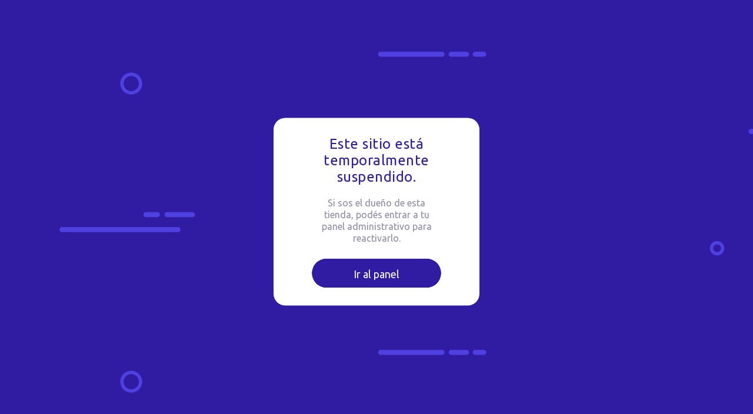

--- FILE ---
content_type: text/html; charset=UTF-8
request_url: https://asport.com.ar/tag/equipos-deportivos-personalizados/
body_size: 1065
content:
<!DOCTYPE html>
<html lang="en">
  <head>
    <link rel="icon" href="data:," />
    <meta charset="UTF-8" />
    <meta http-equiv="X-UA-Compatible" content="IE=edge" />
    <meta name="viewport" content="width=device-width, initial-scale=1.0" />
    <title>Tienda Negocio</title>
  </head>

  <body>
    <style>
      @import url(https://fonts.googleapis.com/css?family=Ubuntu);
      html,
      body {
        background-color: #301ca3;
        background-image: url("https://panel.tiendanegocio.com/assets/images/background.png");
        font-family: "Ubuntu";
      }

      * {
        box-sizing: border-box;
      }

      .box {
        width: 350px;
        max-height: 600px;
        background: white;
        border-radius: 20px;
        position: absolute;
        left: 50%;
        top: 50%;
        transform: translate(-50%, -50%);
        padding: 30px 50px;
        display: flex;
        justify-content: space-evenly;
        align-items: center;
        flex-direction: column;
      }
      .box .box__logo {
        padding: 15px 25px 25px;
      }
      .box .box__logo .box__logo-container {
        background: #fff;
        width: 280px;
        height: 100px;
        border-radius: 100px 100px 0 0;
        position: relative;
        margin: 0 auto;
      }
      .box .box__logo .box__logo-container .box__logo-image {
        width: inherit;
      }
      .box .box__logo .box__logo-container .box__logo-image img {
        object-fit: cover;
        width: 100%;
      }
      .box .box__description .box__description-container {
        color: #301ca3 !important;
        text-align: center;
        width: 200px;
        font-size: 16px;
        margin: 0 auto;
      }
      .box
        .box__description
        .box__description-container
        .box__description-title {
        font-size: 24px;
        letter-spacing: 0.5px;
      }
      .box
        .box__description
        .box__description-container
        .box__description-text {
        color: #8c8aa7;
        line-height: 20px;
        margin-top: 20px;
      }
      .box .box__description .box__button {
        display: block;
        position: relative;
        background: #301ca3 !important;
        border: 1px solid transparent;
        border-radius: 50px;
        height: 50px;
        text-align: center;
        text-decoration: none;
        color: #fff;
        line-height: 50px;
        font-size: 18px;
        padding: 0 70px;
        white-space: nowrap;
        margin-top: 25px;
        transition: background 0.5s ease;
        overflow: hidden;
        -webkit-mask-image: -webkit-radial-gradient(white, black);
      }
      .box .box__description .box__button:before {
        content: "";
        position: absolute;
        width: 20px;
        height: 100px;
        background: #fff;
        bottom: -25px;
        left: 0;
        border: 2px solid #fff;
        transform: translateX(-50px) rotate(45deg);
        transition: transform 0.5s ease;
      }
      .box .box__description .box__button:hover {
        background: transparent;
        border-color: #fff;
      }
      .box .box__description .box__button:hover:before {
        transform: translateX(250px) rotate(45deg);
      }

      @keyframes smallnbig {
        0% {
          width: 90px;
        }
        50% {
          width: 100px;
        }
        100% {
          width: 90px;
        }
      }
      @keyframes shine {
        0% {
          opacity: 0.2;
        }
        25% {
          opacity: 0.1;
        }
        50% {
          opacity: 0.2;
        }
        100% {
          opacity: 0.2;
        }
      }
    </style>

    <div class="box">
      <div class="box__description">
        <div class="box__description-container">
          <div class="box__description-title">
            Este sitio está temporalmente suspendido.
          </div>
          <div class="box__description-text">
            Si sos el dueño de esta tienda, podés entrar a tu panel
            administrativo para reactivarlo.
          </div>
        </div>
        <a
          href="https://panel.tiendanegocio.com"
          target="_blank"
          class="box__button"
        >
          Ir al panel
        </a>
      </div>
    </div>
  </body>
</html>
